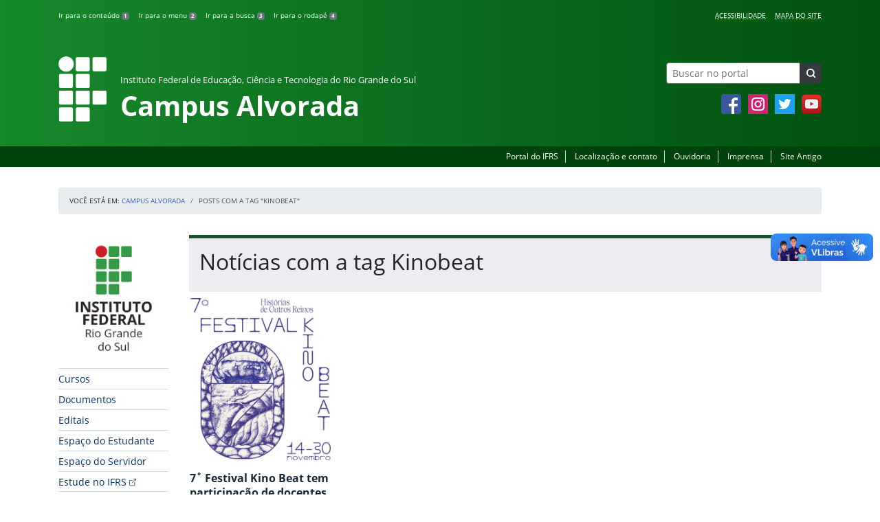

--- FILE ---
content_type: text/html; charset=UTF-8
request_url: https://ifrs.edu.br/alvorada/tag/kinobeat/
body_size: 16519
content:
<!DOCTYPE html>
<html lang="pt-BR">
<head>
    <!-- Metadados -->
    <meta charset="utf-8">
    <meta http-equiv="X-UA-Compatible" content="IE=edge">
    <meta name="viewport" content="width=device-width, initial-scale=1">
    <meta name="robots" content="index,follow">
    <meta name="author" content="Departamento de Comunicação do Instituto Federal do Rio Grande do Sul">
    <meta name="description" content="O IFRS é uma instituição federal de ensino público e gratuito. Atua com uma estrutura multicampi para promover a educação profissional e tecnológica de excelência e impulsionar o desenvolvimento sustentável das regiões.">
    <meta name="keywords" content="ifrs, portal, site, institucional, faculdade, universidade, ensino, pesquisa, extensão, cursos">
    <link rel="apple-touch-icon" sizes="180x180" href="https://ifrs.edu.br/alvorada/wp-content/themes/ifrs-portal-theme/favicons/apple-touch-icon.png">
<link rel="icon" type="image/png" href="https://ifrs.edu.br/alvorada/wp-content/themes/ifrs-portal-theme/favicons/favicon-32x32.png" sizes="32x32">
<link rel="icon" type="image/png" href="https://ifrs.edu.br/alvorada/wp-content/themes/ifrs-portal-theme/favicons/favicon-194x194.png" sizes="194x194">
<link rel="icon" type="image/png" href="https://ifrs.edu.br/alvorada/wp-content/themes/ifrs-portal-theme/favicons/android-chrome-192x192.png" sizes="192x192">
<link rel="icon" type="image/png" href="https://ifrs.edu.br/alvorada/wp-content/themes/ifrs-portal-theme/favicons/favicon-16x16.png" sizes="16x16">
<link rel="manifest" href="https://ifrs.edu.br/alvorada/wp-content/themes/ifrs-portal-theme/favicons/manifest.json">
<link rel="mask-icon" href="https://ifrs.edu.br/alvorada/wp-content/themes/ifrs-portal-theme/favicons/safari-pinned-tab.svg" color="#195128">
<link rel="shortcut icon" href="https://ifrs.edu.br/alvorada/wp-content/themes/ifrs-portal-theme/favicons/favicon.ico">
<meta name="msapplication-TileImage" content="https://ifrs.edu.br/alvorada/wp-content/themes/ifrs-portal-theme/favicons/mstile-144x144.png">
<meta name="msapplication-config" content="https://ifrs.edu.br/alvorada/wp-content/themes/ifrs-portal-theme/favicons/browserconfig.xml">
<meta name="msapplication-navbutton-color" content="#195128">
<meta name="msapplication-TileColor" content="#00a300">
<meta name="apple-mobile-web-app-capable" content="yes">
<meta name="apple-mobile-web-app-status-bar-style" content="black-translucent">
<meta name="theme-color" content="#195128">
    <!-- Contexto Barra Brasil -->
    <meta property="creator.productor" content="http://estruturaorganizacional.dados.gov.br/id/unidade-organizacional/100918">
    <!-- RSS -->
    <link rel="alternate" type="application/rss+xml" title="Campus Alvorada Feed" href="https://ifrs.edu.br/alvorada/feed/">
    <!-- WP -->
        <link rel="preconnect" href="https://vlibras.gov.br">
<link rel="preload" href="https://ifrs.edu.br/alvorada/wp-content/themes/ifrs-portal-theme-campus/img/ifrs.png" as="image"/><!-- This site is running CAOS for WordPress -->
<meta name='robots' content='index, follow, max-image-preview:large, max-snippet:-1, max-video-preview:-1' />
	<style>img:is([sizes="auto" i], [sizes^="auto," i]) { contain-intrinsic-size: 3000px 1500px }</style>
	    <link rel="preload" href="https://ifrs.edu.br/alvorada/wp-content/themes/ifrs-portal-theme/opensans/Regular/OpenSans-Regular.woff2" as="font" type="font/woff2" crossorigin="anonymous"/>
    <link rel="preload" href="https://ifrs.edu.br/alvorada/wp-content/themes/ifrs-portal-theme/css/fonts.css" as="style"/>
    <link rel="stylesheet" href="https://ifrs.edu.br/alvorada/wp-content/themes/ifrs-portal-theme/css/fonts.css" media="print" onload="this.media='all'"/>
    <noscript>
        <link rel="stylesheet" href="https://ifrs.edu.br/alvorada/wp-content/themes/ifrs-portal-theme/css/fonts.css"/>
    </noscript>

	<!-- This site is optimized with the Yoast SEO plugin v26.8 - https://yoast.com/product/yoast-seo-wordpress/ -->
	<title>Kinobeat - Campus Alvorada</title>
	<link rel="canonical" href="https://ifrs.edu.br/alvorada/tag/kinobeat/" />
	<meta property="og:locale" content="pt_BR" />
	<meta property="og:type" content="article" />
	<meta property="og:title" content="Kinobeat - Campus Alvorada" />
	<meta property="og:url" content="https://ifrs.edu.br/alvorada/tag/kinobeat/" />
	<meta property="og:site_name" content="Campus Alvorada" />
	<meta name="twitter:card" content="summary_large_image" />
	<meta name="twitter:site" content="@IF_RS" />
	<script type="application/ld+json" class="yoast-schema-graph">{"@context":"https://schema.org","@graph":[{"@type":"CollectionPage","@id":"https://ifrs.edu.br/alvorada/tag/kinobeat/","url":"https://ifrs.edu.br/alvorada/tag/kinobeat/","name":"Kinobeat - Campus Alvorada","isPartOf":{"@id":"https://ifrs.edu.br/alvorada/#website"},"primaryImageOfPage":{"@id":"https://ifrs.edu.br/alvorada/tag/kinobeat/#primaryimage"},"image":{"@id":"https://ifrs.edu.br/alvorada/tag/kinobeat/#primaryimage"},"thumbnailUrl":"https://ifrs.edu.br/alvorada/wp-content/uploads/sites/17/2021/11/home_cel_.jpg","breadcrumb":{"@id":"https://ifrs.edu.br/alvorada/tag/kinobeat/#breadcrumb"},"inLanguage":"pt-BR"},{"@type":"ImageObject","inLanguage":"pt-BR","@id":"https://ifrs.edu.br/alvorada/tag/kinobeat/#primaryimage","url":"https://ifrs.edu.br/alvorada/wp-content/uploads/sites/17/2021/11/home_cel_.jpg","contentUrl":"https://ifrs.edu.br/alvorada/wp-content/uploads/sites/17/2021/11/home_cel_.jpg","width":940,"height":1080},{"@type":"BreadcrumbList","@id":"https://ifrs.edu.br/alvorada/tag/kinobeat/#breadcrumb","itemListElement":[{"@type":"ListItem","position":1,"name":"Início","item":"https://ifrs.edu.br/alvorada/"},{"@type":"ListItem","position":2,"name":"Kinobeat"}]},{"@type":"WebSite","@id":"https://ifrs.edu.br/alvorada/#website","url":"https://ifrs.edu.br/alvorada/","name":"Campus Alvorada","description":"Instituto Federal de Educação, Ciência e Tecnologia do Rio Grande do Sul","potentialAction":[{"@type":"SearchAction","target":{"@type":"EntryPoint","urlTemplate":"https://ifrs.edu.br/alvorada/?s={search_term_string}"},"query-input":{"@type":"PropertyValueSpecification","valueRequired":true,"valueName":"search_term_string"}}],"inLanguage":"pt-BR"}]}</script>
	<!-- / Yoast SEO plugin. -->


<link rel='dns-prefetch' href='//vlibras.gov.br' />
<link rel='preconnect' href='//www.google-analytics.com' />
<link rel="alternate" type="application/rss+xml" title="Feed para Campus Alvorada &raquo;" href="https://ifrs.edu.br/alvorada/feed/" />
<link rel="alternate" type="application/rss+xml" title="Feed de tag para Campus Alvorada &raquo; Kinobeat" href="https://ifrs.edu.br/alvorada/tag/kinobeat/feed/" />
<link rel='stylesheet' id='vendor-css' href='https://ifrs.edu.br/alvorada/wp-content/themes/ifrs-portal-theme/css/vendor.css?ver=1669296038' type='text/css' media='all' />
<link rel='stylesheet' id='portal-css' href='https://ifrs.edu.br/alvorada/wp-content/themes/ifrs-portal-theme/css/portal.css?ver=1707238526' type='text/css' media='all' />
<link rel='stylesheet' id='home-css' href='https://ifrs.edu.br/alvorada/wp-content/themes/ifrs-portal-theme/css/page_home.css?ver=1707238525' type='text/css' media='all' />
<link rel='stylesheet' id='css-campi-css' href='https://ifrs.edu.br/alvorada/wp-content/themes/ifrs-portal-theme-campus/css/campi.css?ver=1653058019' type='text/css' media='all' />
<link rel='stylesheet' id='sbi_styles-css' href='https://ifrs.edu.br/alvorada/wp-content/plugins/instagram-feed/css/sbi-styles.min.css?ver=6.10.0' type='text/css' media='all' />
<style id='classic-theme-styles-inline-css' type='text/css'>
/*! This file is auto-generated */
.wp-block-button__link{color:#fff;background-color:#32373c;border-radius:9999px;box-shadow:none;text-decoration:none;padding:calc(.667em + 2px) calc(1.333em + 2px);font-size:1.125em}.wp-block-file__button{background:#32373c;color:#fff;text-decoration:none}
</style>
<style id='global-styles-inline-css' type='text/css'>
:root{--wp--preset--aspect-ratio--square: 1;--wp--preset--aspect-ratio--4-3: 4/3;--wp--preset--aspect-ratio--3-4: 3/4;--wp--preset--aspect-ratio--3-2: 3/2;--wp--preset--aspect-ratio--2-3: 2/3;--wp--preset--aspect-ratio--16-9: 16/9;--wp--preset--aspect-ratio--9-16: 9/16;--wp--preset--font-size--small: 13px;--wp--preset--font-size--medium: 20px;--wp--preset--font-size--large: 36px;--wp--preset--font-size--x-large: 42px;--wp--preset--spacing--20: 0.44rem;--wp--preset--spacing--30: 0.67rem;--wp--preset--spacing--40: 1rem;--wp--preset--spacing--50: 1.5rem;--wp--preset--spacing--60: 2.25rem;--wp--preset--spacing--70: 3.38rem;--wp--preset--spacing--80: 5.06rem;--wp--preset--shadow--natural: 6px 6px 9px rgba(0, 0, 0, 0.2);--wp--preset--shadow--deep: 12px 12px 50px rgba(0, 0, 0, 0.4);--wp--preset--shadow--sharp: 6px 6px 0px rgba(0, 0, 0, 0.2);--wp--preset--shadow--outlined: 6px 6px 0px -3px rgba(255, 255, 255, 1), 6px 6px rgba(0, 0, 0, 1);--wp--preset--shadow--crisp: 6px 6px 0px rgba(0, 0, 0, 1);}:where(.is-layout-flex){gap: 0.5em;}:where(.is-layout-grid){gap: 0.5em;}body .is-layout-flex{display: flex;}.is-layout-flex{flex-wrap: wrap;align-items: center;}.is-layout-flex > :is(*, div){margin: 0;}body .is-layout-grid{display: grid;}.is-layout-grid > :is(*, div){margin: 0;}:where(.wp-block-columns.is-layout-flex){gap: 2em;}:where(.wp-block-columns.is-layout-grid){gap: 2em;}:where(.wp-block-post-template.is-layout-flex){gap: 1.25em;}:where(.wp-block-post-template.is-layout-grid){gap: 1.25em;}.has-small-font-size{font-size: var(--wp--preset--font-size--small) !important;}.has-medium-font-size{font-size: var(--wp--preset--font-size--medium) !important;}.has-large-font-size{font-size: var(--wp--preset--font-size--large) !important;}.has-x-large-font-size{font-size: var(--wp--preset--font-size--x-large) !important;}
:where(.wp-block-post-template.is-layout-flex){gap: 1.25em;}:where(.wp-block-post-template.is-layout-grid){gap: 1.25em;}
:where(.wp-block-columns.is-layout-flex){gap: 2em;}:where(.wp-block-columns.is-layout-grid){gap: 2em;}
:root :where(.wp-block-pullquote){font-size: 1.5em;line-height: 1.6;}
</style>
<link rel='stylesheet' id='share-css' href='https://ifrs.edu.br/alvorada/wp-content/themes/ifrs-portal-theme/css/partial_share.css?ver=1707238525' type='text/css' media='all' />
<script data-cfasync="false" type="text/javascript" src="https://ifrs.edu.br/alvorada/wp-content/uploads/caos/856e245f.js?id=G-15YLVW3G5N" id="caos-gtag-js"></script>
<script data-cfasync="false" type="text/javascript" id="caos-gtag-js-after">
/* <![CDATA[ */
    window.dataLayer = window.dataLayer || [];

    function gtag() {
        dataLayer.push(arguments);
    }

    gtag('js', new Date());
    gtag('config', 'G-15YLVW3G5N', {"cookie_domain":"ifrs.edu.br","cookie_flags":"samesite=none;secure","allow_google_signals":false});
	
/* ]]> */
</script>
<link rel="https://api.w.org/" href="https://ifrs.edu.br/alvorada/wp-json/" /><link rel="alternate" title="JSON" type="application/json" href="https://ifrs.edu.br/alvorada/wp-json/wp/v2/tags/1160" /><link rel="EditURI" type="application/rsd+xml" title="RSD" href="https://ifrs.edu.br/alvorada/xmlrpc.php?rsd" />
		<style type="text/css" id="wp-custom-css">
			.menu-relevancia a[href^="http"]:not([href^="https://ifrs.edu.br"])::after {
  content: "";
  width: 10px;
  height: 10px;
  margin-left: 4px;
  background-image: url("data:image/svg+xml,%3Csvg xmlns='http://www.w3.org/2000/svg' width='16' height='16' fill='%2303316f' viewBox='0 0 16 16'%3E%3Cpath fill-rule='evenodd' d='M8.636 3.5a.5.5 0 0 0-.5-.5H1.5A1.5 1.5 0 0 0 0 4.5v10A1.5 1.5 0 0 0 1.5 16h10a1.5 1.5 0 0 0 1.5-1.5V7.864a.5.5 0 0 0-1 0V14.5a.5.5 0 0 1-.5.5h-10a.5.5 0 0 1-.5-.5v-10a.5.5 0 0 1 .5-.5h6.636a.5.5 0 0 0 .5-.5z'/%3E%3Cpath fill-rule='evenodd' d='M16 .5a.5.5 0 0 0-.5-.5h-5a.5.5 0 0 0 0 1h3.793L6.146 9.146a.5.5 0 1 0 .708.708L15 1.707V5.5a.5.5 0 0 0 1 0v-5z'/%3E%3C/svg%3E");
  background-position: center;
  background-repeat: no-repeat;
  background-size: contain;
  display: inline-block;
}		</style>
		<script>var __uzdbm_1 = "bb7ddf20-53e8-4ecb-9fb2-397ce1b0c93e";var __uzdbm_2 = "YjA3ZmY5ZmItZGs3aS00NzFkLWJmYTQtYWJmN2ZhZWVhN2E4JDE4LjIyMi44LjI0MQ==";var __uzdbm_3 = "";var __uzdbm_4 = "false";var __uzdbm_5 = "";var __uzdbm_6 = "";var __uzdbm_7 = "";</script> <script>   (function (w, d, e, u, c, g, a, b) {     w["SSJSConnectorObj"] = w["SSJSConnectorObj"] || {       ss_cid: c,       domain_info: "auto",     };     w[g] = function (i, j) {       w["SSJSConnectorObj"][i] = j;     };     a = d.createElement(e);     a.async = true;     if (       navigator.userAgent.indexOf('MSIE') !== -1 ||       navigator.appVersion.indexOf('Trident/') > -1     ) {       u = u.replace("/advanced/", "/advanced/ie/");     }     a.src = u;     b = d.getElementsByTagName(e)[0];     b.parentNode.insertBefore(a, b);   })(     window, document, "script", "/18f5227b-e27b-445a-a53f-f845fbe69b40/stormcaster.js", "dk7k", "ssConf"   );   ssConf("c1", "https://ifrs.edu.br");   ssConf("c3", "c99a4269-161c-4242-a3f0-28d44fa6ce24");   ssConf("au", "ifrs.edu.br");   ssConf("cu", "validate.perfdrive.com, ssc"); </script> </head>

<body class="archive tag tag-kinobeat tag-1160 wp-embed-responsive wp-theme-ifrs-portal-theme wp-child-theme-ifrs-portal-theme-campus">
    <a href="#inicio-conteudo" class="sr-only sr-only-focusable">Pular para o conte&uacute;do</a>

    
    <!-- Cabeçalho -->
    <header class="header">
        <div class="container">
            <div class="row header__menus">
                <div class="col-12 col-lg-6">
                    <ul class="menu-atalhos ">
    <li><a href="#inicio-conteudo" accesskey="1">Ir para o conteúdo&nbsp;<span class="badge badge-secondary">1</span></a></li>
    <li><a href="#inicio-menu" accesskey="2">Ir para o menu&nbsp;<span class="badge badge-secondary">2</span></a></li>
    <li><a href="#search-field" accesskey="3">Ir para a busca&nbsp;<span class="badge badge-secondary">3</span></a></li>
    <li><a href="#inicio-rodape" accesskey="4">Ir para o rodapé&nbsp;<span class="badge badge-secondary">4</span></a></li>
</ul>
                </div>
                <div class="col-12 col-lg-6">
                    <nav class="menu-acessibilidade-container"><ul id="menu-acessibilidade" class="menu-acessibilidade"><li id="menu-item-215" class="menu-item menu-item-type-post_type menu-item-object-page menu-item-215"><a href="https://ifrs.edu.br/alvorada/acessibilidade/">Acessibilidade</a></li>
<li id="menu-item-15561" class="menu-item menu-item-type-post_type menu-item-object-page menu-item-15561"><a href="https://ifrs.edu.br/alvorada/sitemap/">Mapa do Site</a></li>
</ul></nav>                </div>
            </div>
            <div class="row header__content">
                <div class="col-12 col-lg-8 header__title">
                        <a href="https://ifrs.edu.br/alvorada/" class="title-link">
        <img src="https://ifrs.edu.br/alvorada/wp-content/themes/ifrs-portal-theme-campus/img/ifrs.png" alt="" aria-hidden="true" class="title-img" width="70" height="95"/>
        <h1 class="title-campus">
            <small>Instituto Federal de Educação, Ciência e Tecnologia do Rio Grande do Sul</small>
            <br>
            Campus Alvorada        </h1>
    </a>
                </div>
                <div class="col-12 col-lg-4">
                    <div class="header__aside">
                        <form role="search" method="get" class="form-inline searchform" action="https://ifrs.edu.br/alvorada/">
    <div class="input-group">
        <input type="search" value="" name="s" id="search-field" class="form-control form-control-sm border-secondary searchform__field" placeholder="Buscar no portal" required>
        <label class="searchform__label" for="search-field">Buscar no portal</label>
        <span class="input-group-append">
            <button type="submit" class="btn btn-dark btn-sm searchform__submit" title="Buscar em todo o Portal" value="Buscar"></button>
        </span>
    </div>
</form>
                                                    <nav>
                                <ul class="area-social">
                                    
<li id="media_image-3" class="area-social__widget widget_media_image"><span class="sr-only">Facebook</span><a href="https://www.facebook.com/ifrs.alvorada/"><img width="29" height="29" class="lazyload image wp-image-225  attachment-full size-full" alt="Acesse nossa p&aacute;gina oficial no Facebook" style="max-width: 100%; height: auto;" decoding="async" data-sizes="auto" data-src="https://ifrs.edu.br/alvorada/wp-content/uploads/sites/17/2017/11/facebook.png" loading="lazy"></a></li><li id="media_image-4" class="area-social__widget widget_media_image"><span class="sr-only">Instagram</span><a href="https://www.instagram.com/ifrs.alvorada/"><img width="29" height="29" class="lazyload image wp-image-246  attachment-full size-full" alt="Acesse nosso perfil oficial no Instagram" style="max-width: 100%; height: auto;" decoding="async" data-sizes="auto" data-src="https://ifrs.edu.br/alvorada/wp-content/uploads/sites/17/2018/02/instagram.png" loading="lazy"></a></li><li id="media_image-5" class="area-social__widget widget_media_image"><span class="sr-only">Twitter</span><a href="https://twitter.com/IFRSOficial"><img width="29" height="29" class="lazyload image wp-image-227  attachment-full size-full" alt="Acesse nosso perfil oficial no Twitter." style="max-width: 100%; height: auto;" decoding="async" data-sizes="auto" data-src="https://ifrs.edu.br/alvorada/wp-content/uploads/sites/17/2017/11/twitter.png" loading="lazy"></a></li><li id="media_image-6" class="area-social__widget widget_media_image"><span class="sr-only">YouTube</span><a href="https://www.youtube.com/channel/UCo4v4E4FwMjVNees0LdND2g"><img width="29" height="29" class="lazyload image wp-image-228  attachment-full size-full" alt="Acesse nosso canal no YouTube." style="max-width: 100%; height: auto;" decoding="async" data-sizes="auto" data-src="https://ifrs.edu.br/alvorada/wp-content/uploads/sites/17/2017/11/youtube.png" loading="lazy"></a></li>
                                </ul>
                            </nav>
                                            </div>
                </div>
            </div>
        </div>
        <div class="header__barra-servicos">
            <div class="container">
                <nav class="menu-servicos-container"><ul id="menu-servicos" class="menu-servicos"><li id="menu-item-760" class="menu-item menu-item-type-custom menu-item-object-custom menu-item-760"><a href="https://ifrs.edu.br/">Portal do IFRS</a></li>
<li id="menu-item-3652" class="menu-item menu-item-type-custom menu-item-object-custom menu-item-3652"><a href="https://ifrs.edu.br/alvorada/institucional/localizacao/">Localização e contato</a></li>
<li id="menu-item-16733" class="menu-item menu-item-type-custom menu-item-object-custom menu-item-16733"><a href="https://ifrs.edu.br/ouvidoria/">Ouvidoria</a></li>
<li id="menu-item-3651" class="menu-item menu-item-type-custom menu-item-object-custom menu-item-3651"><a href="https://ifrs.edu.br/alvorada/institucional/comunicacao/imprensa-2/">Imprensa</a></li>
<li id="menu-item-224" class="menu-item menu-item-type-custom menu-item-object-custom menu-item-224"><a href="https://arquivo.ifrs.edu.br/cexpansao">Site Antigo</a></li>
</ul></nav>            </div>
        </div>
    </header>

    <!-- Corpo -->
    <div class="container" id="breadcrumb"><div class="row"><div class="col"><nav aria-label="breadcrumb"><ol class="breadcrumb"><li>Voc&ecirc; est&aacute; em:&nbsp;</li><li class="breadcrumb-item"><a href="https://ifrs.edu.br/alvorada">Campus Alvorada</a> </li> <li class="breadcrumb-item active" aria-current="page">Posts com a tag "Kinobeat"</li></nav></ol></div></div></div>
    <section class="container">
        <div class="row">
            <div class="col-12 col-lg-2">
                <!-- Menu -->
                <a href="#inicio-menu" id="inicio-menu" class="sr-only">In&iacute;cio da navega&ccedil;&atilde;o</a>
                <button class="btn btn-menu-toggle btn-lg d-block mx-auto d-lg-none"><span class="sr-only">Mostrar</span>&nbsp;Menu</button>
<nav class="menu-navbar collapse fade show" aria-label="Navegação Principal">
    <button type="button" class="btn btn-link menu-navbar__close d-none" aria-label="Fechar Menu">
        <span aria-hidden="true">&times;</span>
    </button>

        <ul class="area-nav">
        
<li id="media_image-12" class="area-nav__widget widget_media_image"><span class="sr-only">IFRS</span><a href="https://ifrs.edu.br/alvorada/"><img width="165" height="190" class="lazyload image wp-image-759  attachment-full size-full" alt="Marca do Instituto Federal do Rio Grande do Sul" style="max-width: 100%; height: auto;" decoding="async" data-sizes="auto" data-src="https://ifrs.edu.br/alvorada/wp-content/uploads/sites/17/2018/05/marca-ifrs-vertical.jpg" loading="lazy"></a></li>
    </ul>
    
    <ul id="menu-relevancia" class="menu-relevancia"><li id="menu-item-1010" class="menu-item menu-item-type-post_type menu-item-object-page menu-item-1010"><a href="https://ifrs.edu.br/alvorada/ensino/cursos/">Cursos</a></li>
<li id="menu-item-14657" class="menu-item menu-item-type-post_type menu-item-object-page menu-item-14657"><a href="https://ifrs.edu.br/alvorada/documentos/">Documentos</a></li>
<li id="menu-item-12344" class="menu-item menu-item-type-post_type menu-item-object-page menu-item-12344"><a href="https://ifrs.edu.br/alvorada/editais/">Editais</a></li>
<li id="menu-item-19853" class="menu-item menu-item-type-custom menu-item-object-custom menu-item-19853"><a href="https://ifrs.edu.br/alvorada/ensino/espaco-do-estudante/">Espaço do Estudante</a></li>
<li id="menu-item-242" class="menu-item menu-item-type-post_type menu-item-object-page menu-item-242"><a href="https://ifrs.edu.br/alvorada/espaco-do-servidor/">Espaço do Servidor</a></li>
<li id="menu-item-244" class="menu-item menu-item-type-custom menu-item-object-custom menu-item-244"><a href="https://estude.ifrs.edu.br/">Estude no IFRS</a></li>
</ul><ul id="menu-principal" class="menu-collapse menu-principal"><li id="menu-item-247" class="menu-item menu-item-type-post_type menu-item-object-page menu-item-has-children menu-item-247"><a href="https://ifrs.edu.br/alvorada/institucional/">Institucional</a>
<ul class="sub-menu">
	<li id="menu-item-25650" class="menu-item menu-item-type-post_type menu-item-object-page menu-item-has-children menu-item-25650"><a href="https://ifrs.edu.br/alvorada/institucional/agenda-da-gestao/">Equipe Diretiva</a>
	<ul class="sub-menu">
		<li id="menu-item-25652" class="menu-item menu-item-type-post_type menu-item-object-page menu-item-25652"><a href="https://ifrs.edu.br/alvorada/institucional/agenda-da-gestao/agenda-da-direcao-geral/">Agenda da Direção Geral</a></li>
		<li id="menu-item-26544" class="menu-item menu-item-type-post_type menu-item-object-page menu-item-26544"><a href="https://ifrs.edu.br/alvorada/institucional/agenda-da-gestao/escala-da-equipe-diretiva/">Escala da Equipe Diretiva</a></li>
	</ul>
</li>
	<li id="menu-item-11" class="menu-item menu-item-type-post_type menu-item-object-page menu-item-11"><a href="https://ifrs.edu.br/alvorada/institucional/historico/">Histórico</a></li>
	<li id="menu-item-7012" class="menu-item menu-item-type-post_type menu-item-object-page menu-item-7012"><a href="https://ifrs.edu.br/alvorada/institucional/agendas/">Agendas</a></li>
	<li id="menu-item-13" class="menu-item menu-item-type-post_type menu-item-object-page menu-item-13"><a href="https://ifrs.edu.br/alvorada/institucional/localizacao/">Localização</a></li>
	<li id="menu-item-15" class="menu-item menu-item-type-post_type menu-item-object-page menu-item-has-children menu-item-15"><a href="https://ifrs.edu.br/alvorada/institucional/conselho-de-campus/">Conselho de Campus (Concamp)</a>
	<ul class="sub-menu">
		<li id="menu-item-597" class="menu-item menu-item-type-post_type menu-item-object-page menu-item-597"><a href="https://ifrs.edu.br/alvorada/institucional/conselho-de-campus/calendario-de-reunioes-2018/">Calendário de Reuniões e Atas</a></li>
		<li id="menu-item-26195" class="menu-item menu-item-type-post_type menu-item-object-page menu-item-26195"><a href="https://ifrs.edu.br/alvorada/institucional/conselho-de-campus/pautas/">Pautas</a></li>
		<li id="menu-item-576" class="menu-item menu-item-type-post_type menu-item-object-page menu-item-576"><a href="https://ifrs.edu.br/alvorada/institucional/conselho-de-campus/resolucoes-2/">Resoluções</a></li>
		<li id="menu-item-3297" class="menu-item menu-item-type-post_type menu-item-object-page menu-item-3297"><a href="https://ifrs.edu.br/alvorada/institucional/conselho-de-campus/regimentos/">Regimentos</a></li>
		<li id="menu-item-3273" class="menu-item menu-item-type-post_type menu-item-object-page menu-item-3273"><a href="https://ifrs.edu.br/alvorada/institucional/conselho-de-campus/conselheiros/">Conselheiros</a></li>
	</ul>
</li>
	<li id="menu-item-17" class="menu-item menu-item-type-post_type menu-item-object-page menu-item-17"><a href="https://ifrs.edu.br/alvorada/institucional/gestao-atual/">Gestão Atual</a></li>
	<li id="menu-item-3979" class="menu-item menu-item-type-post_type menu-item-object-page menu-item-3979"><a href="https://ifrs.edu.br/alvorada/institucional/calendario-reunioes-gerais/">Calendário &#8211; Reuniões Gerais</a></li>
	<li id="menu-item-19" class="menu-item menu-item-type-post_type menu-item-object-page menu-item-has-children menu-item-19"><a href="https://ifrs.edu.br/alvorada/institucional/comissoes/">Comissões</a>
	<ul class="sub-menu">
		<li id="menu-item-3335" class="menu-item menu-item-type-post_type menu-item-object-page menu-item-3335"><a href="https://ifrs.edu.br/alvorada/institucional/comissoes/cppd/">CPPD</a></li>
		<li id="menu-item-3352" class="menu-item menu-item-type-post_type menu-item-object-page menu-item-3352"><a href="https://ifrs.edu.br/alvorada/institucional/comissoes/coppid/">COPPID</a></li>
		<li id="menu-item-3351" class="menu-item menu-item-type-post_type menu-item-object-page menu-item-3351"><a href="https://ifrs.edu.br/alvorada/institucional/comissoes/coa/">COA</a></li>
		<li id="menu-item-3350" class="menu-item menu-item-type-post_type menu-item-object-page menu-item-3350"><a href="https://ifrs.edu.br/alvorada/institucional/comissoes/cisspa/">CISSPA</a></li>
		<li id="menu-item-7266" class="menu-item menu-item-type-post_type menu-item-object-page menu-item-7266"><a href="https://ifrs.edu.br/alvorada/institucional/comissoes/comissao-propria-de-avaliacao-institucional/">Comissão Própria de Avaliação Institucional</a></li>
		<li id="menu-item-3348" class="menu-item menu-item-type-post_type menu-item-object-page menu-item-3348"><a href="https://ifrs.edu.br/alvorada/institucional/comissoes/cis/">Comissão Interna de Supervisão do Plano de Carreira dos Cargos Técnico-administrativos em Educação (CIS)</a></li>
		<li id="menu-item-3367" class="menu-item menu-item-type-post_type menu-item-object-page menu-item-3367"><a href="https://ifrs.edu.br/alvorada/institucional/comissoes/eleitoral/">Eleitoral</a></li>
		<li id="menu-item-3368" class="menu-item menu-item-type-post_type menu-item-object-page menu-item-3368"><a href="https://ifrs.edu.br/alvorada/institucional/comissoes/formatura/">Formatura</a></li>
	</ul>
</li>
	<li id="menu-item-21" class="menu-item menu-item-type-post_type menu-item-object-page menu-item-has-children menu-item-21"><a href="https://ifrs.edu.br/alvorada/institucional/comunicacao/">Comunicação</a>
	<ul class="sub-menu">
		<li id="menu-item-2776" class="menu-item menu-item-type-post_type menu-item-object-page menu-item-2776"><a href="https://ifrs.edu.br/alvorada/institucional/comunicacao/setor-de-comunicacao/">Setor de Comunicação</a></li>
		<li id="menu-item-8978" class="menu-item menu-item-type-post_type menu-item-object-page menu-item-8978"><a href="https://ifrs.edu.br/alvorada/institucional/comunicacao/informes-covid-19/">InFoRmeS Covid &#8211; 19</a></li>
		<li id="menu-item-2778" class="menu-item menu-item-type-post_type menu-item-object-page menu-item-2778"><a href="https://ifrs.edu.br/alvorada/institucional/comunicacao/politica-de-comunicacao-guais-e-manuais/">Política de Comunicação, Guias e Manuais</a></li>
		<li id="menu-item-2800" class="menu-item menu-item-type-post_type menu-item-object-page menu-item-2800"><a href="https://ifrs.edu.br/alvorada/institucional/comunicacao/sugestao-de-pauta/">Sugestão de Pauta</a></li>
		<li id="menu-item-2802" class="menu-item menu-item-type-post_type menu-item-object-page menu-item-2802"><a href="https://ifrs.edu.br/alvorada/institucional/comunicacao/solicitacao-de-materiais-graficos/">Solicitação de materiais gráficos</a></li>
		<li id="menu-item-2804" class="menu-item menu-item-type-post_type menu-item-object-page menu-item-2804"><a href="https://ifrs.edu.br/alvorada/institucional/comunicacao/redes-sociais/">Redes Sociais</a></li>
		<li id="menu-item-2806" class="menu-item menu-item-type-post_type menu-item-object-page menu-item-2806"><a href="https://ifrs.edu.br/alvorada/institucional/comunicacao/imprensa-2/">Imprensa</a></li>
		<li id="menu-item-2791" class="menu-item menu-item-type-post_type menu-item-object-page menu-item-2791"><a href="https://ifrs.edu.br/alvorada/institucional/comunicacao/formaturas-e-eventos/">Formaturas e Eventos</a></li>
		<li id="menu-item-2780" class="menu-item menu-item-type-post_type menu-item-object-page menu-item-2780"><a href="https://ifrs.edu.br/alvorada/institucional/comunicacao/materiais-para-download/">Materiais para download</a></li>
	</ul>
</li>
	<li id="menu-item-23" class="menu-item menu-item-type-post_type menu-item-object-page menu-item-23"><a href="https://ifrs.edu.br/alvorada/institucional/avaliacao-institucional/">Avaliação Institucional</a></li>
	<li id="menu-item-849" class="menu-item menu-item-type-post_type menu-item-object-page menu-item-has-children menu-item-849"><a href="https://ifrs.edu.br/alvorada/institucional/gestao-de-pessoas/">Gestão de Pessoas</a>
	<ul class="sub-menu">
		<li id="menu-item-2262" class="menu-item menu-item-type-post_type menu-item-object-page menu-item-2262"><a href="https://ifrs.edu.br/alvorada/institucional/gestao-de-pessoas/equipe-de-trabalho/">Coordenadoria de Gestão de Pessoas</a></li>
		<li id="menu-item-2268" class="menu-item menu-item-type-post_type menu-item-object-page menu-item-2268"><a href="https://ifrs.edu.br/alvorada/institucional/gestao-de-pessoas/fluxos-e-formularios-de-interesse-do-servidor/">Fluxos e Formulários de interesse do servidor</a></li>
	</ul>
</li>
	<li id="menu-item-2957" class="menu-item menu-item-type-post_type menu-item-object-page menu-item-has-children menu-item-2957"><a href="https://ifrs.edu.br/alvorada/institucional/servidores/">Servidores</a>
	<ul class="sub-menu">
		<li id="menu-item-2961" class="menu-item menu-item-type-post_type menu-item-object-page menu-item-2961"><a href="https://ifrs.edu.br/alvorada/institucional/servidores/docentes/">Docentes</a></li>
		<li id="menu-item-2964" class="menu-item menu-item-type-post_type menu-item-object-page menu-item-2964"><a href="https://ifrs.edu.br/alvorada/institucional/servidores/tecnicos-administrativos/">Técnicos-administrativos</a></li>
	</ul>
</li>
	<li id="menu-item-540" class="menu-item menu-item-type-post_type menu-item-object-page menu-item-has-children menu-item-540"><a href="https://ifrs.edu.br/alvorada/institucional/documentos-institucionais/">Documentos</a>
	<ul class="sub-menu">
		<li id="menu-item-552" class="menu-item menu-item-type-post_type menu-item-object-page menu-item-552"><a href="https://ifrs.edu.br/alvorada/institucional/documentos-institucionais/portarias/">Portarias</a></li>
		<li id="menu-item-568" class="menu-item menu-item-type-post_type menu-item-object-page menu-item-568"><a href="https://ifrs.edu.br/alvorada/institucional/documentos-institucionais/ordens-de-servico/">Ordens de Serviço</a></li>
		<li id="menu-item-542" class="menu-item menu-item-type-post_type menu-item-object-page menu-item-542"><a href="https://ifrs.edu.br/alvorada/institucional/documentos-institucionais/editais/">Editais</a></li>
		<li id="menu-item-702" class="menu-item menu-item-type-post_type menu-item-object-page menu-item-702"><a href="https://ifrs.edu.br/alvorada/institucional/documentos-institucionais/boletim-de-servico/">Boletim de Serviço</a></li>
		<li id="menu-item-3478" class="menu-item menu-item-type-post_type menu-item-object-page menu-item-3478"><a href="https://ifrs.edu.br/alvorada/institucional/documentos-institucionais/instrucoes-normativas/">Instruções Normativas</a></li>
	</ul>
</li>
	<li id="menu-item-15774" class="menu-item menu-item-type-post_type menu-item-object-page menu-item-15774"><a href="https://ifrs.edu.br/alvorada/institucional/mepex/">Mostra de Ensino, Pesquisa e Extensão (Mepex)</a></li>
	<li id="menu-item-7555" class="menu-item menu-item-type-post_type menu-item-object-page menu-item-has-children menu-item-7555"><a href="https://ifrs.edu.br/alvorada/institucional/eleicoes/">Eleições</a>
	<ul class="sub-menu">
		<li id="menu-item-6617" class="menu-item menu-item-type-post_type menu-item-object-page menu-item-6617"><a href="https://ifrs.edu.br/alvorada/institucional/eleicoes/eleicoes-diretor-geral-2019/">Eleições para diretor(a)-geral 2019</a></li>
		<li id="menu-item-23212" class="menu-item menu-item-type-post_type menu-item-object-page menu-item-23212"><a href="https://ifrs.edu.br/alvorada/institucional/eleicoes/eleicoes-para-diretora-geral-2023/">Eleições para diretor(a)-geral 2023</a></li>
	</ul>
</li>
</ul>
</li>
<li id="menu-item-248" class="menu-item menu-item-type-post_type menu-item-object-page menu-item-has-children menu-item-248"><a href="https://ifrs.edu.br/alvorada/biblioteca/">Biblioteca</a>
<ul class="sub-menu">
	<li id="menu-item-29" class="menu-item menu-item-type-post_type menu-item-object-page menu-item-29"><a href="https://ifrs.edu.br/alvorada/biblioteca/quem-somos/">Sobre o setor</a></li>
	<li id="menu-item-31" class="menu-item menu-item-type-post_type menu-item-object-page menu-item-31"><a href="https://ifrs.edu.br/alvorada/biblioteca/horarios/">Horários</a></li>
	<li id="menu-item-33" class="menu-item menu-item-type-post_type menu-item-object-page menu-item-33"><a href="https://ifrs.edu.br/alvorada/biblioteca/equipe/">Equipe e Contatos</a></li>
	<li id="menu-item-37" class="menu-item menu-item-type-post_type menu-item-object-page menu-item-37"><a href="https://ifrs.edu.br/alvorada/biblioteca/acesso-ao-catalogo/">Acesso ao Catálogo</a></li>
	<li id="menu-item-60" class="menu-item menu-item-type-post_type menu-item-object-page menu-item-60"><a href="https://ifrs.edu.br/alvorada/biblioteca/capes/">Portal de Periódicos da Capes</a></li>
	<li id="menu-item-46" class="menu-item menu-item-type-post_type menu-item-object-page menu-item-46"><a href="https://ifrs.edu.br/alvorada/biblioteca/reservas-e-renovacoes/">Empréstimos, renovações e reservas</a></li>
	<li id="menu-item-13023" class="menu-item menu-item-type-post_type menu-item-object-page menu-item-13023"><a href="https://ifrs.edu.br/alvorada/biblioteca/bibliotecas-virtuais/">Bibliotecas Virtuais</a></li>
</ul>
</li>
<li id="menu-item-249" class="menu-item menu-item-type-post_type menu-item-object-page menu-item-has-children menu-item-249"><a href="https://ifrs.edu.br/alvorada/ensino/">Ensino</a>
<ul class="sub-menu">
	<li id="menu-item-20095" class="menu-item menu-item-type-post_type menu-item-object-page menu-item-20095"><a href="https://ifrs.edu.br/alvorada/ensino/documentos-ensino/">Documentos</a></li>
	<li id="menu-item-64" class="menu-item menu-item-type-post_type menu-item-object-page menu-item-64"><a href="https://ifrs.edu.br/alvorada/ensino/diretoria-de-ensino/">Diretoria de Ensino</a></li>
	<li id="menu-item-68" class="menu-item menu-item-type-post_type menu-item-object-page menu-item-has-children menu-item-68"><a href="https://ifrs.edu.br/alvorada/ensino/assistencia-estudantil/">Assistência Estudantil</a>
	<ul class="sub-menu">
		<li id="menu-item-2564" class="menu-item menu-item-type-post_type menu-item-object-page menu-item-2564"><a href="https://ifrs.edu.br/alvorada/ensino/assistencia-estudantil/setor-e-equipe/">Setor e Equipe</a></li>
		<li id="menu-item-655" class="menu-item menu-item-type-post_type menu-item-object-page menu-item-655"><a href="https://ifrs.edu.br/alvorada/ensino/assistencia-estudantil/editais-assistencia-estudantil/">Editais Assistência Estudantil</a></li>
		<li id="menu-item-2573" class="menu-item menu-item-type-post_type menu-item-object-page menu-item-2573"><a href="https://ifrs.edu.br/alvorada/ensino/assistencia-estudantil/auxilios/">Auxílios</a></li>
		<li id="menu-item-2575" class="menu-item menu-item-type-post_type menu-item-object-page menu-item-2575"><a href="https://ifrs.edu.br/alvorada/ensino/assistencia-estudantil/direitos-estudantis/">Direitos Estudantis</a></li>
	</ul>
</li>
	<li id="menu-item-66" class="menu-item menu-item-type-post_type menu-item-object-page menu-item-has-children menu-item-66"><a href="https://ifrs.edu.br/alvorada/ensino/registros-academicos/">Registros Acadêmicos</a>
	<ul class="sub-menu">
		<li id="menu-item-457" class="menu-item menu-item-type-post_type menu-item-object-page menu-item-457"><a href="https://ifrs.edu.br/alvorada/ensino/registros-academicos/sistemas-academicos-para-estudantes/">Sistemas Acadêmicos para Estudantes &#8211; SIGAA</a></li>
		<li id="menu-item-510" class="menu-item menu-item-type-post_type menu-item-object-page menu-item-510"><a href="https://ifrs.edu.br/alvorada/ensino/registros-academicos/setor-registros-academicos/">Setor Registros Acadêmicos</a></li>
		<li id="menu-item-21033" class="menu-item menu-item-type-post_type menu-item-object-page menu-item-21033"><a href="https://ifrs.edu.br/alvorada/ensino/registros-academicos/editais-registros-academicos/">Editais Registros Acadêmicos</a></li>
		<li id="menu-item-460" class="menu-item menu-item-type-post_type menu-item-object-page menu-item-460"><a href="https://ifrs.edu.br/alvorada/ensino/registros-academicos/formularios-para-estudantes/">Formulários para Estudantes</a></li>
	</ul>
</li>
	<li id="menu-item-15284" class="menu-item menu-item-type-post_type menu-item-object-page menu-item-15284"><a href="https://ifrs.edu.br/alvorada/ensino/equipe-e-horarios/">Equipe e Horários</a></li>
	<li id="menu-item-533" class="menu-item menu-item-type-post_type menu-item-object-page menu-item-has-children menu-item-533"><a href="https://ifrs.edu.br/alvorada/ensino/calendarios-academicos/">Calendários Acadêmicos</a>
	<ul class="sub-menu">
		<li id="menu-item-32761" class="menu-item menu-item-type-post_type menu-item-object-page menu-item-32761"><a href="https://ifrs.edu.br/alvorada/ensino/calendarios-academicos/calendario-academico-2026/">Calendário Acadêmico 2026</a></li>
		<li id="menu-item-28279" class="menu-item menu-item-type-post_type menu-item-object-page menu-item-28279"><a href="https://ifrs.edu.br/alvorada/ensino/calendarios-academicos/calendario-academico-2025/">Calendário Acadêmico 2025</a></li>
		<li id="menu-item-24204" class="menu-item menu-item-type-post_type menu-item-object-page menu-item-24204"><a href="https://ifrs.edu.br/alvorada/ensino/calendarios-academicos/calendario-academico-2024/">Calendário Acadêmico 2024</a></li>
		<li id="menu-item-19544" class="menu-item menu-item-type-post_type menu-item-object-page menu-item-19544"><a href="https://ifrs.edu.br/alvorada/ensino/calendarios-academicos/calendario-academico-2023/">Calendário Acadêmico 2023</a></li>
		<li id="menu-item-13921" class="menu-item menu-item-type-post_type menu-item-object-page menu-item-13921"><a href="https://ifrs.edu.br/alvorada/ensino/calendarios-academicos/calendario-academico-2022/">Calendário Acadêmico 2022</a></li>
		<li id="menu-item-11754" class="menu-item menu-item-type-post_type menu-item-object-page menu-item-11754"><a href="https://ifrs.edu.br/alvorada/ensino/calendarios-academicos/calendario-academico-2021/">Calendário Acadêmico 2021</a></li>
		<li id="menu-item-7738" class="menu-item menu-item-type-post_type menu-item-object-page menu-item-7738"><a href="https://ifrs.edu.br/alvorada/ensino/calendarios-academicos/calendario-academico-2020/">Calendário Acadêmico 2020</a></li>
		<li id="menu-item-3279" class="menu-item menu-item-type-post_type menu-item-object-page menu-item-3279"><a href="https://ifrs.edu.br/alvorada/ensino/calendarios-academicos/2019-2/">Calendário Acadêmico 2019</a></li>
		<li id="menu-item-3280" class="menu-item menu-item-type-post_type menu-item-object-page menu-item-3280"><a href="https://ifrs.edu.br/alvorada/ensino/calendarios-academicos/2018-2/">Calendário Acadêmico 2018</a></li>
		<li id="menu-item-3285" class="menu-item menu-item-type-post_type menu-item-object-page menu-item-3285"><a href="https://ifrs.edu.br/alvorada/ensino/calendarios-academicos/pos-graduacao-2018/">Pós-Graduação 2018</a></li>
	</ul>
</li>
	<li id="menu-item-817" class="menu-item menu-item-type-post_type menu-item-object-page menu-item-817"><a href="https://ifrs.edu.br/alvorada/ensino/cursos/">Cursos</a></li>
	<li id="menu-item-2883" class="menu-item menu-item-type-post_type menu-item-object-page menu-item-has-children menu-item-2883"><a href="https://ifrs.edu.br/alvorada/ensino/horarios-das-aulas/">Horários das Aulas</a>
	<ul class="sub-menu">
		<li id="menu-item-32995" class="menu-item menu-item-type-post_type menu-item-object-page menu-item-32995"><a href="https://ifrs.edu.br/alvorada/ensino/horarios-das-aulas/2026-1/">2026/1</a></li>
		<li id="menu-item-31044" class="menu-item menu-item-type-post_type menu-item-object-page menu-item-31044"><a href="https://ifrs.edu.br/alvorada/ensino/horarios-das-aulas/2025-2/">2025/2</a></li>
		<li id="menu-item-28511" class="menu-item menu-item-type-post_type menu-item-object-page menu-item-28511"><a href="https://ifrs.edu.br/alvorada/ensino/horarios-das-aulas/2025-1/">2025/1</a></li>
		<li id="menu-item-27035" class="menu-item menu-item-type-post_type menu-item-object-page menu-item-27035"><a href="https://ifrs.edu.br/alvorada/ensino/horarios-das-aulas/2024-2/">2024/2</a></li>
		<li id="menu-item-24685" class="menu-item menu-item-type-post_type menu-item-object-page menu-item-24685"><a href="https://ifrs.edu.br/alvorada/ensino/horarios-das-aulas/2024-1/">2024/1</a></li>
		<li id="menu-item-22070" class="menu-item menu-item-type-post_type menu-item-object-page menu-item-22070"><a href="https://ifrs.edu.br/alvorada/ensino/horarios-das-aulas/ha2023-2/">2023/2</a></li>
		<li id="menu-item-20114" class="menu-item menu-item-type-post_type menu-item-object-page menu-item-20114"><a href="https://ifrs.edu.br/alvorada/ensino/horarios-das-aulas/2023-1/">2023/1</a></li>
		<li id="menu-item-17056" class="menu-item menu-item-type-post_type menu-item-object-page menu-item-17056"><a href="https://ifrs.edu.br/alvorada/ensino/horarios-das-aulas/2022-2/">2022/2</a></li>
		<li id="menu-item-14186" class="menu-item menu-item-type-post_type menu-item-object-page menu-item-14186"><a href="https://ifrs.edu.br/alvorada/ensino/horarios-das-aulas/2022-1/">2022/1</a></li>
		<li id="menu-item-14184" class="menu-item menu-item-type-post_type menu-item-object-page menu-item-14184"><a href="https://ifrs.edu.br/alvorada/ensino/horarios-das-aulas/2021-2/">2021/2</a></li>
		<li id="menu-item-14185" class="menu-item menu-item-type-post_type menu-item-object-page menu-item-14185"><a href="https://ifrs.edu.br/alvorada/ensino/horarios-das-aulas/2021-1/">2021/1</a></li>
		<li id="menu-item-14188" class="menu-item menu-item-type-post_type menu-item-object-page menu-item-14188"><a href="https://ifrs.edu.br/alvorada/ensino/horarios-das-aulas/2020-1/">2020/1</a></li>
	</ul>
</li>
	<li id="menu-item-236" class="menu-item menu-item-type-post_type menu-item-object-page menu-item-has-children menu-item-236"><a href="https://ifrs.edu.br/alvorada/ensino/espaco-do-estudante/">Espaço do Estudante</a>
	<ul class="sub-menu">
		<li id="menu-item-14455" class="menu-item menu-item-type-post_type menu-item-object-page menu-item-14455"><a href="https://ifrs.edu.br/alvorada/ensino/espaco-do-estudante/horarios-das-aulas/">Horários das Aulas</a></li>
		<li id="menu-item-12686" class="menu-item menu-item-type-post_type menu-item-object-page menu-item-12686"><a href="https://ifrs.edu.br/alvorada/ensino/espaco-do-estudante/representantes/">Representantes e Conselheiros de Turma</a></li>
	</ul>
</li>
	<li id="menu-item-72" class="menu-item menu-item-type-post_type menu-item-object-page menu-item-has-children menu-item-72"><a href="https://ifrs.edu.br/alvorada/ensino/projetos/">Projetos de Ensino</a>
	<ul class="sub-menu">
		<li id="menu-item-26271" class="menu-item menu-item-type-post_type menu-item-object-page menu-item-26271"><a href="https://ifrs.edu.br/alvorada/ensino/projetos/2024-2/">2024</a></li>
		<li id="menu-item-23870" class="menu-item menu-item-type-post_type menu-item-object-page menu-item-23870"><a href="https://ifrs.edu.br/alvorada/ensino/projetos/2023-2/">2023</a></li>
		<li id="menu-item-16278" class="menu-item menu-item-type-post_type menu-item-object-page menu-item-16278"><a href="https://ifrs.edu.br/alvorada/ensino/projetos/pe2022/">2022</a></li>
		<li id="menu-item-16279" class="menu-item menu-item-type-post_type menu-item-object-page menu-item-16279"><a href="https://ifrs.edu.br/alvorada/ensino/projetos/pe2021/">2021</a></li>
		<li id="menu-item-16280" class="menu-item menu-item-type-post_type menu-item-object-page menu-item-16280"><a href="https://ifrs.edu.br/alvorada/ensino/projetos/pe2020/">2020</a></li>
	</ul>
</li>
	<li id="menu-item-16630" class="menu-item menu-item-type-post_type menu-item-object-page menu-item-16630"><a href="https://ifrs.edu.br/alvorada/ensino/diagnostico-discente/">Diagnóstico Discente</a></li>
	<li id="menu-item-3310" class="menu-item menu-item-type-post_type menu-item-object-page menu-item-3310"><a href="https://ifrs.edu.br/alvorada/ensino/regulamentos/">Regulamentos</a></li>
	<li id="menu-item-70" class="menu-item menu-item-type-post_type menu-item-object-page menu-item-70"><a href="https://ifrs.edu.br/alvorada/ensino/professores/">Professores</a></li>
	<li id="menu-item-632" class="menu-item menu-item-type-post_type menu-item-object-page menu-item-632"><a href="https://ifrs.edu.br/alvorada/ensino/encceja/">Encceja</a></li>
	<li id="menu-item-7768" class="menu-item menu-item-type-post_type menu-item-object-page menu-item-7768"><a href="https://ifrs.edu.br/alvorada/ensino/editais-do-ensino/">Editais do Ensino</a></li>
	<li id="menu-item-26807" class="menu-item menu-item-type-post_type menu-item-object-page menu-item-26807"><a href="https://ifrs.edu.br/alvorada/ensino/visitas-tecnicas/">Visitas Técnicas</a></li>
	<li id="menu-item-8999" class="menu-item menu-item-type-post_type menu-item-object-page menu-item-has-children menu-item-8999"><a href="https://ifrs.edu.br/alvorada/ensino/nead/">Núcleo de Educação a Distância</a>
	<ul class="sub-menu">
		<li id="menu-item-29178" class="menu-item menu-item-type-post_type menu-item-object-page menu-item-29178"><a href="https://ifrs.edu.br/alvorada/ensino/nead/moodle-cursos-presenciais/">Moodle Cursos Presenciais</a></li>
		<li id="menu-item-9384" class="menu-item menu-item-type-post_type menu-item-object-page menu-item-9384"><a href="https://ifrs.edu.br/alvorada/ensino/nead/sobre/">NEaD</a></li>
		<li id="menu-item-9077" class="menu-item menu-item-type-post_type menu-item-object-page menu-item-9077"><a href="https://ifrs.edu.br/alvorada/ensino/nead/cursos-online-abertos/">Cursos Online Abertos</a></li>
		<li id="menu-item-9400" class="menu-item menu-item-type-post_type menu-item-object-page menu-item-9400"><a href="https://ifrs.edu.br/alvorada/ensino/nead/composicao/">Composição</a></li>
		<li id="menu-item-9418" class="menu-item menu-item-type-post_type menu-item-object-page menu-item-9418"><a href="https://ifrs.edu.br/alvorada/ensino/nead/manuais-ead/">Manuais / Tutoriais</a></li>
		<li id="menu-item-9423" class="menu-item menu-item-type-post_type menu-item-object-page menu-item-9423"><a href="https://ifrs.edu.br/alvorada/ensino/nead/plano-de-acao/">Plano de Ação</a></li>
		<li id="menu-item-12028" class="menu-item menu-item-type-post_type menu-item-object-page menu-item-12028"><a href="https://ifrs.edu.br/alvorada/ensino/nead/fluxos-nead/">Fluxos de Processos NEaD</a></li>
	</ul>
</li>
</ul>
</li>
<li id="menu-item-15698" class="menu-item menu-item-type-post_type menu-item-object-page menu-item-15698"><a href="https://ifrs.edu.br/alvorada/nucleos-de-apoio/">Núcleos de Apoio</a></li>
<li id="menu-item-251" class="menu-item menu-item-type-post_type menu-item-object-page menu-item-has-children menu-item-251"><a href="https://ifrs.edu.br/alvorada/extensao/">Extensão</a>
<ul class="sub-menu">
	<li id="menu-item-86" class="menu-item menu-item-type-post_type menu-item-object-page menu-item-86"><a href="https://ifrs.edu.br/alvorada/extensao/diretoria-de-extensao/">Sobre o Setor</a></li>
	<li id="menu-item-9241" class="menu-item menu-item-type-post_type menu-item-object-page menu-item-9241"><a href="https://ifrs.edu.br/alvorada/extensao/cgae/">Comissão de Gerenciamento de Ações de Extensão (CGAE)  </a></li>
	<li id="menu-item-91" class="menu-item menu-item-type-post_type menu-item-object-page menu-item-has-children menu-item-91"><a href="https://ifrs.edu.br/alvorada/extensao/estagios/">Estágios</a>
	<ul class="sub-menu">
		<li id="menu-item-27906" class="menu-item menu-item-type-post_type menu-item-object-page menu-item-27906"><a href="https://ifrs.edu.br/alvorada/extensao/estagios/informacoes-gerais/">Informações gerais</a></li>
		<li id="menu-item-29011" class="menu-item menu-item-type-post_type menu-item-object-page menu-item-29011"><a href="https://ifrs.edu.br/alvorada/extensao/estagios/sobre-o-setor/">Sobre o Setor</a></li>
		<li id="menu-item-29007" class="menu-item menu-item-type-post_type menu-item-object-page menu-item-29007"><a href="https://ifrs.edu.br/alvorada/extensao/estagios/estagio-obrigatorio/">Estágio Obrigatório</a></li>
		<li id="menu-item-29008" class="menu-item menu-item-type-post_type menu-item-object-page menu-item-29008"><a href="https://ifrs.edu.br/alvorada/extensao/estagios/estagio-nao-obrigatorio/">Estágio Não-Obrigatório</a></li>
		<li id="menu-item-29010" class="menu-item menu-item-type-post_type menu-item-object-page menu-item-29010"><a href="https://ifrs.edu.br/alvorada/extensao/estagios/legislacao-de-estagios/">Legislação de Estágios</a></li>
	</ul>
</li>
	<li id="menu-item-9274" class="menu-item menu-item-type-post_type menu-item-object-page menu-item-9274"><a href="https://ifrs.edu.br/alvorada/extensao/nucleos/">Núcleos</a></li>
	<li id="menu-item-9283" class="menu-item menu-item-type-post_type menu-item-object-page menu-item-9283"><a href="https://ifrs.edu.br/alvorada/extensao/sigaa-extensao/">SIGAA-Extensão</a></li>
	<li id="menu-item-9278" class="menu-item menu-item-type-post_type menu-item-object-page menu-item-9278"><a href="https://ifrs.edu.br/alvorada/extensao/cartilha-da-extensao/">Cartilha da Extensão</a></li>
	<li id="menu-item-9266" class="menu-item menu-item-type-post_type menu-item-object-page menu-item-9266"><a href="https://ifrs.edu.br/alvorada/extensao/legislacao-geral/">Legislação Geral</a></li>
	<li id="menu-item-9269" class="menu-item menu-item-type-post_type menu-item-object-page menu-item-9269"><a href="https://ifrs.edu.br/alvorada/extensao/indicadores/">Indicadores</a></li>
	<li id="menu-item-16275" class="menu-item menu-item-type-post_type menu-item-object-page menu-item-16275"><a href="https://ifrs.edu.br/alvorada/extensao/curricularizacao-da-extensao/">Curricularização da Extensão</a></li>
	<li id="menu-item-20626" class="menu-item menu-item-type-post_type menu-item-object-page menu-item-20626"><a href="https://ifrs.edu.br/alvorada/extensao/comissao-de-egressos/">Comissão de Egressos</a></li>
	<li id="menu-item-26791" class="menu-item menu-item-type-post_type menu-item-object-page menu-item-26791"><a href="https://ifrs.edu.br/alvorada/extensao/mulheres-mil/">PROGRAMA MULHERES MIL</a></li>
	<li id="menu-item-9281" class="menu-item menu-item-type-post_type menu-item-object-page menu-item-has-children menu-item-9281"><a href="https://ifrs.edu.br/alvorada/extensao/estudantes-na-extensao/">Estudantes na Extensão</a>
	<ul class="sub-menu">
		<li id="menu-item-13098" class="menu-item menu-item-type-post_type menu-item-object-page menu-item-13098"><a href="https://ifrs.edu.br/alvorada/extensao/estudantes-na-extensao/bolsistas/">Bolsistas de Extensão</a></li>
		<li id="menu-item-13102" class="menu-item menu-item-type-post_type menu-item-object-page menu-item-13102"><a href="https://ifrs.edu.br/alvorada/extensao/estudantes-na-extensao/estudantes-voluntarios/">Estudantes Voluntários</a></li>
	</ul>
</li>
	<li id="menu-item-9432" class="menu-item menu-item-type-post_type menu-item-object-page menu-item-has-children menu-item-9432"><a href="https://ifrs.edu.br/alvorada/extensao/editais-extensao/">Editais da Extensão</a>
	<ul class="sub-menu">
		<li id="menu-item-30467" class="menu-item menu-item-type-post_type menu-item-object-page menu-item-30467"><a href="https://ifrs.edu.br/alvorada/extensao/editais-extensao/editais-2025/">Editais 2025</a></li>
		<li id="menu-item-3377" class="menu-item menu-item-type-post_type menu-item-object-page menu-item-3377"><a href="https://ifrs.edu.br/alvorada/extensao/editais-extensao/eventos/">Editais 2023</a></li>
		<li id="menu-item-20676" class="menu-item menu-item-type-post_type menu-item-object-page menu-item-20676"><a href="https://ifrs.edu.br/alvorada/extensao/editais-extensao/editais-2022/">Editais 2022</a></li>
		<li id="menu-item-7771" class="menu-item menu-item-type-post_type menu-item-object-page menu-item-7771"><a href="https://ifrs.edu.br/alvorada/extensao/editais-extensao/editais-da-extensao/">Editais 2021</a></li>
		<li id="menu-item-9429" class="menu-item menu-item-type-post_type menu-item-object-page menu-item-9429"><a href="https://ifrs.edu.br/alvorada/extensao/editais-extensao/2020-2-2/">Editais 2020</a></li>
		<li id="menu-item-11599" class="menu-item menu-item-type-post_type menu-item-object-page menu-item-11599"><a href="https://ifrs.edu.br/alvorada/extensao/editais-extensao/editais-anteriores/">Editais Anteriores</a></li>
	</ul>
</li>
	<li id="menu-item-95" class="menu-item menu-item-type-post_type menu-item-object-page menu-item-has-children menu-item-95"><a href="https://ifrs.edu.br/alvorada/extensao/projetos-de-extensao/">Ações de Extensão</a>
	<ul class="sub-menu">
		<li id="menu-item-30469" class="menu-item menu-item-type-post_type menu-item-object-page menu-item-30469"><a href="https://ifrs.edu.br/alvorada/extensao/projetos-de-extensao/acoes-de-extensao-2025/">Ações de Extensão 2025</a></li>
		<li id="menu-item-26273" class="menu-item menu-item-type-post_type menu-item-object-page menu-item-26273"><a href="https://ifrs.edu.br/alvorada/extensao/projetos-de-extensao/acoes-de-extensao-2024/">Ações de Extensão 2024</a></li>
		<li id="menu-item-21671" class="menu-item menu-item-type-post_type menu-item-object-page menu-item-21671"><a href="https://ifrs.edu.br/alvorada/extensao/projetos-de-extensao/acoes-de-extensao-2023/">Ações de Extensão 2023</a></li>
		<li id="menu-item-15650" class="menu-item menu-item-type-post_type menu-item-object-page menu-item-15650"><a href="https://ifrs.edu.br/alvorada/extensao/projetos-de-extensao/projetos-2022/">Ações de Extensão 2022</a></li>
		<li id="menu-item-15732" class="menu-item menu-item-type-post_type menu-item-object-page menu-item-15732"><a href="https://ifrs.edu.br/alvorada/extensao/projetos-de-extensao/acoes-2021/">Ações de Extensão 2021</a></li>
		<li id="menu-item-9226" class="menu-item menu-item-type-post_type menu-item-object-page menu-item-9226"><a href="https://ifrs.edu.br/alvorada/extensao/projetos-de-extensao/2020-2/">Ações de Extensão 2020</a></li>
		<li id="menu-item-21655" class="menu-item menu-item-type-post_type menu-item-object-page menu-item-21655"><a href="https://ifrs.edu.br/alvorada/extensao/projetos-de-extensao/acoes-de-extensao-2019/">Ações de Extensão 2019</a></li>
		<li id="menu-item-21657" class="menu-item menu-item-type-post_type menu-item-object-page menu-item-21657"><a href="https://ifrs.edu.br/alvorada/extensao/projetos-de-extensao/acoes-de-extensao-2018/">Ações de Extensão 2018</a></li>
		<li id="menu-item-21659" class="menu-item menu-item-type-post_type menu-item-object-page menu-item-21659"><a href="https://ifrs.edu.br/alvorada/extensao/projetos-de-extensao/acoes-de-extensao-2017/">Ações de Extensão 2017</a></li>
		<li id="menu-item-21661" class="menu-item menu-item-type-post_type menu-item-object-page menu-item-21661"><a href="https://ifrs.edu.br/alvorada/extensao/projetos-de-extensao/acoes-de-extensao-2016/">Ações de Extensão 2016</a></li>
		<li id="menu-item-21663" class="menu-item menu-item-type-post_type menu-item-object-page menu-item-21663"><a href="https://ifrs.edu.br/alvorada/extensao/projetos-de-extensao/acoes-de-extensao-2015/">Ações de Extensão 2015</a></li>
	</ul>
</li>
</ul>
</li>
<li id="menu-item-250" class="menu-item menu-item-type-post_type menu-item-object-page menu-item-has-children menu-item-250"><a href="https://ifrs.edu.br/alvorada/pesquisa-pos-graduacao-e-inovacao/">Pesquisa, Pós-graduação e Inovação</a>
<ul class="sub-menu">
	<li id="menu-item-76" class="menu-item menu-item-type-post_type menu-item-object-page menu-item-76"><a href="https://ifrs.edu.br/alvorada/pesquisa-pos-graduacao-e-inovacao/diretoria-de-pesquisa/">Coordenadoria de Pesquisa, Pós-graduação e Inovação</a></li>
	<li id="menu-item-78" class="menu-item menu-item-type-post_type menu-item-object-page menu-item-78"><a href="https://ifrs.edu.br/alvorada/pesquisa-pos-graduacao-e-inovacao/grupos-de-pesquisa/">Grupos de Pesquisa</a></li>
	<li id="menu-item-9571" class="menu-item menu-item-type-post_type menu-item-object-page menu-item-9571"><a href="https://ifrs.edu.br/alvorada/pesquisa-pos-graduacao-e-inovacao/comissao-de-avaliacao-e-gestao-de-projetos-de-pesquisa-e-inovacao-cagppi/">Comissão de Avaliação e Gestão de Projetos de Pesquisa e Inovação (CAGPPI)</a></li>
	<li id="menu-item-80" class="menu-item menu-item-type-post_type menu-item-object-page menu-item-80"><a href="https://ifrs.edu.br/alvorada/pesquisa-pos-graduacao-e-inovacao/inovacao-tecnologica/">Inovação Tecnológica</a></li>
	<li id="menu-item-9149" class="menu-item menu-item-type-post_type menu-item-object-page menu-item-has-children menu-item-9149"><a href="https://ifrs.edu.br/alvorada/pesquisa-pos-graduacao-e-inovacao/documentos/">Documentos</a>
	<ul class="sub-menu">
		<li id="menu-item-22411" class="menu-item menu-item-type-post_type menu-item-object-page menu-item-22411"><a href="https://ifrs.edu.br/alvorada/pesquisa-pos-graduacao-e-inovacao/documentos/cartilha-da-pesquisa/">Cartilha da Pesquisa</a></li>
		<li id="menu-item-9563" class="menu-item menu-item-type-post_type menu-item-object-page menu-item-9563"><a href="https://ifrs.edu.br/alvorada/pesquisa-pos-graduacao-e-inovacao/documentos/declaracoes-atestados-e-certificados/">Declarações, Atestados e Certificados</a></li>
		<li id="menu-item-9555" class="menu-item menu-item-type-post_type menu-item-object-page menu-item-9555"><a href="https://ifrs.edu.br/alvorada/pesquisa-pos-graduacao-e-inovacao/documentos/fluxogramas/">Fluxogramas</a></li>
		<li id="menu-item-9558" class="menu-item menu-item-type-post_type menu-item-object-page menu-item-9558"><a href="https://ifrs.edu.br/alvorada/pesquisa-pos-graduacao-e-inovacao/documentos/legislacao/">Legislação</a></li>
	</ul>
</li>
	<li id="menu-item-82" class="menu-item menu-item-type-post_type menu-item-object-page menu-item-has-children menu-item-82"><a href="https://ifrs.edu.br/alvorada/pesquisa-pos-graduacao-e-inovacao/projetos-de-pesquisa/">Projetos de Pesquisa</a>
	<ul class="sub-menu">
		<li id="menu-item-29966" class="menu-item menu-item-type-post_type menu-item-object-page menu-item-29966"><a href="https://ifrs.edu.br/alvorada/pesquisa-pos-graduacao-e-inovacao/projetos-de-pesquisa/projetos-de-pesquisa-iniciados-2025/">Projetos de pesquisa iniciados em 2025</a></li>
		<li id="menu-item-26269" class="menu-item menu-item-type-post_type menu-item-object-page menu-item-26269"><a href="https://ifrs.edu.br/alvorada/pesquisa-pos-graduacao-e-inovacao/projetos-de-pesquisa/projetos-de-pesquisa-iniciados-em-2024/">Projetos de pesquisa iniciados em 2024</a></li>
		<li id="menu-item-21962" class="menu-item menu-item-type-post_type menu-item-object-page menu-item-21962"><a href="https://ifrs.edu.br/alvorada/pesquisa-pos-graduacao-e-inovacao/projetos-de-pesquisa/projetos-de-pesquisa-iniciados-em-2023/">Projetos de pesquisa iniciados em 2023</a></li>
		<li id="menu-item-17935" class="menu-item menu-item-type-post_type menu-item-object-page menu-item-17935"><a href="https://ifrs.edu.br/alvorada/pesquisa-pos-graduacao-e-inovacao/projetos-de-pesquisa/projetos-de-pesquisa-iniciados-em-2022/">Projetos de pesquisa iniciados em 2022</a></li>
		<li id="menu-item-15751" class="menu-item menu-item-type-post_type menu-item-object-page menu-item-15751"><a href="https://ifrs.edu.br/alvorada/pesquisa-pos-graduacao-e-inovacao/projetos-de-pesquisa/projetos-de-pesquisa-iniciados-em-2021/">Projetos de pesquisa iniciados em 2021</a></li>
		<li id="menu-item-15752" class="menu-item menu-item-type-post_type menu-item-object-page menu-item-15752"><a href="https://ifrs.edu.br/alvorada/pesquisa-pos-graduacao-e-inovacao/projetos-de-pesquisa/projetos-de-pesquisa-iniciados-em-2020/">Projetos de pesquisa iniciados em 2020</a></li>
		<li id="menu-item-15753" class="menu-item menu-item-type-post_type menu-item-object-page menu-item-15753"><a href="https://ifrs.edu.br/alvorada/pesquisa-pos-graduacao-e-inovacao/projetos-de-pesquisa/projetos-de-pesquisa-iniciados-em-2019/">Projetos de pesquisa iniciados em 2019</a></li>
		<li id="menu-item-15754" class="menu-item menu-item-type-post_type menu-item-object-page menu-item-15754"><a href="https://ifrs.edu.br/alvorada/pesquisa-pos-graduacao-e-inovacao/projetos-de-pesquisa/projetos-de-pesquisa-iniciados-em-2018/">Projetos de pesquisa iniciados em 2018</a></li>
	</ul>
</li>
	<li id="menu-item-7793" class="menu-item menu-item-type-post_type menu-item-object-page menu-item-7793"><a href="https://ifrs.edu.br/alvorada/pesquisa-pos-graduacao-e-inovacao/editais-da-pesquisa/">Editais da Pesquisa</a></li>
	<li id="menu-item-9566" class="menu-item menu-item-type-post_type menu-item-object-page menu-item-9566"><a href="https://ifrs.edu.br/alvorada/pesquisa-pos-graduacao-e-inovacao/perguntas-frequentes/">Perguntas Frequentes</a></li>
	<li id="menu-item-9569" class="menu-item menu-item-type-post_type menu-item-object-page menu-item-9569"><a href="https://ifrs.edu.br/alvorada/pesquisa-pos-graduacao-e-inovacao/links-uteis/">Links úteis</a></li>
</ul>
</li>
<li id="menu-item-252" class="menu-item menu-item-type-post_type menu-item-object-page menu-item-has-children menu-item-252"><a href="https://ifrs.edu.br/alvorada/dap/">Administração e Planejamento</a>
<ul class="sub-menu">
	<li id="menu-item-11198" class="menu-item menu-item-type-post_type menu-item-object-page menu-item-11198"><a href="https://ifrs.edu.br/alvorada/dap/equipe-e-horarios/">Equipe e Horários</a></li>
	<li id="menu-item-13410" class="menu-item menu-item-type-post_type menu-item-object-page menu-item-13410"><a href="https://ifrs.edu.br/alvorada/dap/manuais-ti/">Manuais / Tutoriais</a></li>
	<li id="menu-item-11146" class="menu-item menu-item-type-post_type menu-item-object-page menu-item-has-children menu-item-11146"><a href="https://ifrs.edu.br/alvorada/dap/fluxos-ti/">Fluxos de Processos TI</a>
	<ul class="sub-menu">
		<li id="menu-item-11224" class="menu-item menu-item-type-post_type menu-item-object-page menu-item-11224"><a href="https://ifrs.edu.br/alvorada/dap/fluxos-ti/e-mail-institucional-para-alunos-criacao-e-recuperacao-de-senha/">E-mail institucional para ALUNOS &#8211; Criação e recuperação de senha</a></li>
		<li id="menu-item-11235" class="menu-item menu-item-type-post_type menu-item-object-page menu-item-11235"><a href="https://ifrs.edu.br/alvorada/dap/fluxos-ti/criacao-de-grupo-de-e-mails/">Criação de Grupo de E-mails</a></li>
		<li id="menu-item-11258" class="menu-item menu-item-type-post_type menu-item-object-page menu-item-11258"><a href="https://ifrs.edu.br/alvorada/dap/fluxos-ti/uso-dos-laboratorios-pelos-alunos-e-comunidade/">Reserva de laboratórios &#8211; alunos e comunidade externa</a></li>
		<li id="menu-item-11245" class="menu-item menu-item-type-post_type menu-item-object-page menu-item-11245"><a href="https://ifrs.edu.br/alvorada/dap/fluxos-ti/suporte-aos-computadores-de-laboratorio/">Suporte aos computadores dos laboratórios</a></li>
		<li id="menu-item-11207" class="menu-item menu-item-type-post_type menu-item-object-page menu-item-11207"><a href="https://ifrs.edu.br/alvorada/dap/fluxos-ti/solicitacao-de-software-para-os-computadores-dos-laboratorios/">Solicitação de software para os computadores dos laboratórios</a></li>
	</ul>
</li>
	<li id="menu-item-111" class="menu-item menu-item-type-post_type menu-item-object-page menu-item-has-children menu-item-111"><a href="https://ifrs.edu.br/alvorada/dap/contabilidade/">Contabilidade</a>
	<ul class="sub-menu">
		<li id="menu-item-15117" class="menu-item menu-item-type-post_type menu-item-object-page menu-item-15117"><a href="https://ifrs.edu.br/alvorada/dap/contabilidade/apresentacao/">Apresentação</a></li>
		<li id="menu-item-24213" class="menu-item menu-item-type-post_type menu-item-object-page menu-item-24213"><a href="https://ifrs.edu.br/alvorada/dap/contabilidade/convenios/">Convênios</a></li>
		<li id="menu-item-14791" class="menu-item menu-item-type-post_type menu-item-object-page menu-item-14791"><a href="https://ifrs.edu.br/alvorada/dap/contabilidade/conformidade/">Conformidade Contábil</a></li>
		<li id="menu-item-15622" class="menu-item menu-item-type-post_type menu-item-object-page menu-item-15622"><a href="https://ifrs.edu.br/alvorada/dap/contabilidade/execucao-orcamentaria-e-financeira/">Execução Orçamentária e Financeira</a></li>
	</ul>
</li>
	<li id="menu-item-105" class="menu-item menu-item-type-post_type menu-item-object-page menu-item-has-children menu-item-105"><a href="https://ifrs.edu.br/alvorada/dap/contratos/">Contratos</a>
	<ul class="sub-menu">
		<li id="menu-item-2424" class="menu-item menu-item-type-post_type menu-item-object-page menu-item-2424"><a href="https://ifrs.edu.br/alvorada/dap/contratos/contatos-contratos/">Contatos</a></li>
		<li id="menu-item-2430" class="menu-item menu-item-type-post_type menu-item-object-page menu-item-2430"><a href="https://ifrs.edu.br/alvorada/dap/contratos/contratos-aditivos-e-apostilamentos/">Contratos &#8211; Aditivos e Apostilamentos</a></li>
	</ul>
</li>
	<li id="menu-item-99" class="menu-item menu-item-type-post_type menu-item-object-page menu-item-has-children menu-item-99"><a href="https://ifrs.edu.br/alvorada/dap/diretoria-de-administracao-e-planejamento/">Diretoria de Administração e Planejamento</a>
	<ul class="sub-menu">
		<li id="menu-item-7637" class="menu-item menu-item-type-post_type menu-item-object-page menu-item-7637"><a href="https://ifrs.edu.br/alvorada/dap/diretoria-de-administracao-e-planejamento/acompanhamento-orcamentario-2019/">Acompanhamento Orçamentário &#8211; 2019</a></li>
		<li id="menu-item-7651" class="menu-item menu-item-type-post_type menu-item-object-page menu-item-7651"><a href="https://ifrs.edu.br/alvorada/dap/diretoria-de-administracao-e-planejamento/contatos/">Contatos</a></li>
		<li id="menu-item-15234" class="menu-item menu-item-type-post_type menu-item-object-page menu-item-15234"><a href="https://ifrs.edu.br/alvorada/dap/diretoria-de-administracao-e-planejamento/equipe-e-horarios/">Equipe e Horários</a></li>
	</ul>
</li>
	<li id="menu-item-109" class="menu-item menu-item-type-post_type menu-item-object-page menu-item-109"><a href="https://ifrs.edu.br/alvorada/dap/financeiro/">Financeiro</a></li>
	<li id="menu-item-113" class="menu-item menu-item-type-post_type menu-item-object-page menu-item-has-children menu-item-113"><a href="https://ifrs.edu.br/alvorada/dap/infraestrutura/">Infraestrutura</a>
	<ul class="sub-menu">
		<li id="menu-item-11347" class="menu-item menu-item-type-post_type menu-item-object-page menu-item-11347"><a href="https://ifrs.edu.br/alvorada/dap/infraestrutura/equipe-e-horarios/">Equipe</a></li>
		<li id="menu-item-11351" class="menu-item menu-item-type-post_type menu-item-object-page menu-item-11351"><a href="https://ifrs.edu.br/alvorada/dap/infraestrutura/fluxos-infraestrutura/">Fluxos Infraestrutura</a></li>
		<li id="menu-item-25389" class="menu-item menu-item-type-post_type menu-item-object-page menu-item-25389"><a href="https://ifrs.edu.br/alvorada/dap/infraestrutura/seguranca-do-trabalho/">Segurança do Trabalho</a></li>
	</ul>
</li>
	<li id="menu-item-101" class="menu-item menu-item-type-post_type menu-item-object-page menu-item-has-children menu-item-101"><a href="https://ifrs.edu.br/alvorada/dap/licitacoes-e-contratos/">Licitações</a>
	<ul class="sub-menu">
		<li id="menu-item-107" class="menu-item menu-item-type-post_type menu-item-object-page menu-item-107"><a href="https://ifrs.edu.br/alvorada/dap/licitacoes-e-contratos/documentos/">Documentos</a></li>
		<li id="menu-item-103" class="menu-item menu-item-type-post_type menu-item-object-page menu-item-103"><a href="https://ifrs.edu.br/alvorada/dap/licitacoes-e-contratos/licitacoes/">Licitações</a></li>
		<li id="menu-item-7681" class="menu-item menu-item-type-post_type menu-item-object-page menu-item-7681"><a href="https://ifrs.edu.br/alvorada/dap/licitacoes-e-contratos/planejamento-de-aquisicoes-e-contratacoes-do-ifrs/">Planejamento de Aquisições e Contratações do IFRS</a></li>
	</ul>
</li>
	<li id="menu-item-21590" class="menu-item menu-item-type-post_type menu-item-object-page menu-item-21590"><a href="https://ifrs.edu.br/alvorada/dap/sistema-de-pagamentos-pagtesouro/">Sistema de Pagamentos (PagTesouro)</a></li>
	<li id="menu-item-25836" class="menu-item menu-item-type-post_type menu-item-object-page menu-item-25836"><a href="https://ifrs.edu.br/alvorada/dap/tecnologia-da-informacao/">Tecnologia da Informação</a></li>
</ul>
</li>
<li id="menu-item-253" class="menu-item menu-item-type-post_type menu-item-object-page menu-item-has-children menu-item-253"><a href="https://ifrs.edu.br/alvorada/di/">Desenvolvimento Institucional</a>
<ul class="sub-menu">
	<li id="menu-item-123" class="menu-item menu-item-type-post_type menu-item-object-page menu-item-has-children menu-item-123"><a href="https://ifrs.edu.br/alvorada/di/gestao-de-desenvolvimento-institucional/">Gestão de Desenvolvimento Institucional</a>
	<ul class="sub-menu">
		<li id="menu-item-19100" class="menu-item menu-item-type-post_type menu-item-object-page menu-item-19100"><a href="https://ifrs.edu.br/alvorada/di/gestao-de-desenvolvimento-institucional/apresentacao/">Apresentação</a></li>
		<li id="menu-item-117" class="menu-item menu-item-type-post_type menu-item-object-page menu-item-117"><a href="https://ifrs.edu.br/alvorada/di/gestao-de-desenvolvimento-institucional/coordenadoria/">Equipe / Contato</a></li>
	</ul>
</li>
	<li id="menu-item-125" class="menu-item menu-item-type-post_type menu-item-object-page menu-item-has-children menu-item-125"><a href="https://ifrs.edu.br/alvorada/di/planejamento-estrategico/">Planejamento Estratégico</a>
	<ul class="sub-menu">
		<li id="menu-item-12837" class="menu-item menu-item-type-post_type menu-item-object-page menu-item-12837"><a href="https://ifrs.edu.br/alvorada/di/planejamento-estrategico/plano-de-desenvolvimento-institucional-pdi/">Plano de Desenvolvimento Institucional (PDI)</a></li>
		<li id="menu-item-119" class="menu-item menu-item-type-post_type menu-item-object-page menu-item-119"><a href="https://ifrs.edu.br/alvorada/di/planejamento-estrategico/pa/">Plano de Ação (PA)</a></li>
		<li id="menu-item-12867" class="menu-item menu-item-type-post_type menu-item-object-page menu-item-12867"><a href="https://ifrs.edu.br/alvorada/di/planejamento-estrategico/relatorio-de-acoes-e-resultados-rar/">Relatório de Ações e Resultados (RAR)</a></li>
		<li id="menu-item-19140" class="menu-item menu-item-type-post_type menu-item-object-page menu-item-19140"><a href="https://ifrs.edu.br/alvorada/di/planejamento-estrategico/plano-de-logistica-sustentavel-pls/">Plano de Logística Sustentável (PLS)</a></li>
	</ul>
</li>
	<li id="menu-item-19142" class="menu-item menu-item-type-post_type menu-item-object-page menu-item-has-children menu-item-19142"><a href="https://ifrs.edu.br/alvorada/di/avaliacao-institucional/">Avaliação Institucional</a>
	<ul class="sub-menu">
		<li id="menu-item-127" class="menu-item menu-item-type-post_type menu-item-object-page menu-item-127"><a href="https://ifrs.edu.br/alvorada/di/avaliacao-institucional/comissao-propria-de-avaliacao-cpa/">Comissão Própria de Avaliação (CPA)</a></li>
		<li id="menu-item-19136" class="menu-item menu-item-type-post_type menu-item-object-page menu-item-19136"><a href="https://ifrs.edu.br/alvorada/di/avaliacao-institucional/censup/">Bases de dados (CENSUP, EDUCACENSO, SISTEC e PNP)</a></li>
	</ul>
</li>
	<li id="menu-item-19143" class="menu-item menu-item-type-post_type menu-item-object-page menu-item-has-children menu-item-19143"><a href="https://ifrs.edu.br/alvorada/di/laboratorios/">Laboratórios</a>
	<ul class="sub-menu">
		<li id="menu-item-19147" class="menu-item menu-item-type-post_type menu-item-object-page menu-item-19147"><a href="https://ifrs.edu.br/alvorada/di/laboratorios/planejamento/">Planejamento</a></li>
		<li id="menu-item-19149" class="menu-item menu-item-type-post_type menu-item-object-page menu-item-19149"><a href="https://ifrs.edu.br/alvorada/di/laboratorios/nossos-laboratorios/">Nossos laboratórios</a></li>
	</ul>
</li>
	<li id="menu-item-7871" class="menu-item menu-item-type-post_type menu-item-object-page menu-item-has-children menu-item-7871"><a href="https://ifrs.edu.br/alvorada/di/cursos-e-vagas/">Cursos e Vagas</a>
	<ul class="sub-menu">
		<li id="menu-item-121" class="menu-item menu-item-type-post_type menu-item-object-page menu-item-121"><a href="https://ifrs.edu.br/alvorada/di/cursos-e-vagas/coppid/">Comissão Permanente de Processo de Ingresso Discente (COPPID)</a></li>
		<li id="menu-item-19124" class="menu-item menu-item-type-post_type menu-item-object-page menu-item-19124"><a href="https://ifrs.edu.br/alvorada/di/cursos-e-vagas/cursos-ofertados/">Cursos Ofertados</a></li>
		<li id="menu-item-19126" class="menu-item menu-item-type-post_type menu-item-object-page menu-item-19126"><a href="https://ifrs.edu.br/alvorada/di/cursos-e-vagas/revisao-de-oferta-de-cursos-e-vagas-ocv/">Revisão de Oferta de Cursos e Vagas (OCV)</a></li>
	</ul>
</li>
</ul>
</li>
</ul></nav>
                <a href="#fim-menu" id="fim-menu" class="sr-only">Fim da navega&ccedil;&atilde;o</a>
            </div>
            <main role="main" class="col-12 col-lg-10">
                <!-- Conteúdo -->
                <a href="#inicio-conteudo" id="inicio-conteudo" class="sr-only">In&iacute;cio do conte&uacute;do</a>

<div class="lista-noticias">
    <h2 class="lista-noticias__title">
    Not&iacute;cias com a tag&nbsp;Kinobeat    </h2>

    <div class="card-deck lista-noticias__content">
            <div class="card border-white">
            <div class="card-body p-0">
                <article class="noticia">
                    <a href="https://ifrs.edu.br/alvorada/7%cb%9a-festival-kino-beat-tem-participacao-de-docentes-e-discentes-do-ifrs-campus-alvorada/" class="noticia__link">
            
<img width="940" height="1080" class="lazyload img-fluid noticia__img wp-post-image" alt="" decoding="async" fetchpriority="high" data-sizes="auto" data-src="https://ifrs.edu.br/alvorada/wp-content/uploads/sites/17/2021/11/home_cel_.jpg" loading="lazy">
        <h2 class="noticia__titulo">7˚ Festival Kino Beat tem participação de docentes e discentes do IFRS Campus Alvorada</h2>
</a>
<p class="noticia__meta">
    <span class="noticia__cartola">
        <a href="https://ifrs.edu.br/alvorada/category/extensao/">Extensão</a>
    </span>
    -
    <span class="noticia__data" data-toggle="tooltip" data-placement="right" title="atualizado em 17 de novembro de 2021">17 de novembro de 2021</span>
</p>
<div class="noticia__resumo clearfix">
    <p>O 7&#730; Festival Kino Beat ocorre do dia 12 ao 30 de novembro, e tem como projeto curatorial o conto&nbsp; &ldquo;A autora das sementes de ac&aacute;cia &rdquo; e outras passagens da Revista da Associa&ccedil;&atilde;o de Therolingu&iacute;stica de 1974, da autora Ursula K. Le Guin.&nbsp; &ldquo;Por meio da fic&ccedil;&atilde;o, a escritora nos apresenta uma nova e revolucion&aacute;ria ci&ecirc;ncia que estuda a&hellip;</p>
</div>
                </article>
            </div>
        </div>
        </div>
    <nav class="text-center">
            </nav>
</div>

                <a href="#fim-conteudo" id="fim-conteudo" class="sr-only">Fim do conte&uacute;do</a>
            </main>
        </div> <!-- /div.row -->
    </section> <!-- /section.container -->

    <!-- Rodapé -->
    <a href="#inicio-rodape" id="inicio-rodape" class="sr-only">In&iacute;cio do rodap&eacute;</a>
    <footer class="footer">
        <div class="container">
            <div class="row footer__info">
                <div class="col-12 col-md-6 col-lg-6 area-rodape">
                    
<div id="custom_html-2" class="widget_text area-rodape__widget widget_custom_html"><span class="sr-only">Endere&ccedil;o</span><div class="textwidget custom-html-widget"><b>Instituto Federal de Educa&ccedil;&atilde;o, Ci&ecirc;ncia e Tecnologia do Rio Grande do Sul</b>
<br><br>
<b>Campus Alvorada</b>
<br><br>
Rua Prof. Darcy Ribeiro, 121 - Campos Verdes, Alvorada - RS - CEP: 94834-413
<br><br>
Telefone: (51) 3483-9110</div></div>
                </div>
                <div class="col-12 col-md-3 col-lg-3">
                                    </div>
                <div class="col-12 col-md-3 col-lg-3">
                    <a href="https://www.gov.br/acessoainformacao" target="_blank" class="footer__lai d-block px-sm-5 px-md-0" rel="noopener" data-toggle="tooltip" data-placement="top" title="Site sobre a Lei de Acesso &agrave; Informa&ccedil;&atilde;o">
                        <img data-src="https://ifrs.edu.br/alvorada/wp-content/themes/ifrs-portal-theme/img/acesso-info.svg" alt="Site sobre a Lei de Acesso &agrave; Informa&ccedil;&atilde;o (abre uma nova p&aacute;gina)" class="lazyload img-fluid mx-auto" width="544" height="228"/>
                    </a>
                    <div class="creditos">
                        <!-- Wordpress -->
                        <a href="https://br.wordpress.org/" target="_blank" rel="noopener" data-toggle="tooltip" data-placement="top" title="Desenvolvido com Wordpress">
                            <img data-src="https://ifrs.edu.br/alvorada/wp-content/themes/ifrs-portal-theme/img/creditos-wordpress.png" alt="Desenvolvido com Wordpress (abre uma nova p&aacute;gina)" class="lazyload" width="98" height="20"/>
                        </a>
                        <!-- Código-fonte -->
                        <a href="https://github.com/IFRS/portal-theme/" target="_blank" rel="noopener" data-toggle="tooltip" data-placement="top" title="C&oacute;digo-fonte deste tema sob a licen&ccedil;a GPLv3">
                            <img data-src="https://ifrs.edu.br/alvorada/wp-content/themes/ifrs-portal-theme/img/creditos-git.png" alt="C&oacute;digo-fonte deste tema sob a licen&ccedil;a GPLv3 (abre uma nova p&aacute;gina)" class="lazyload" width="43" height="18"/>
                        </a>
                        <!-- Creative Commons -->
                        <a href="https://creativecommons.org/licenses/by-nc-sa/4.0/deed.pt_BR" target="_blank" rel="noopener license" data-toggle="tooltip" data-placement="top" title="M&iacute;dia licenciada sob a Licen&ccedil;a Creative Commons Atribui&ccedil;&atilde;o-N&atilde;oComercial-CompartilhaIgual 4.0 Internacional">
                            <img data-src="https://ifrs.edu.br/alvorada/wp-content/themes/ifrs-portal-theme/img/creditos-cc-by-nc-sa.png" alt="M&iacute;dia licenciada sob a Licen&ccedil;a Creative Commons Atribui&ccedil;&atilde;o-N&atilde;oComercial-CompartilhaIgual 4.0 Internacional (abre uma nova p&aacute;gina)" class="lazyload" width="80" height="15"/>
                        </a>
                    </div>
                </div>
            </div>
        </div>
        <a href="#fim-rodape" id="fim-rodape" class="sr-only">Fim do rodap&eacute;</a>
    </footer>

    <script type="speculationrules">
{"prefetch":[{"source":"document","where":{"and":[{"href_matches":"\/alvorada\/*"},{"not":{"href_matches":["\/alvorada\/wp-*.php","\/alvorada\/wp-admin\/*","\/alvorada\/wp-content\/uploads\/sites\/17\/*","\/alvorada\/wp-content\/*","\/alvorada\/wp-content\/plugins\/*","\/alvorada\/wp-content\/themes\/ifrs-portal-theme-campus\/*","\/alvorada\/wp-content\/themes\/ifrs-portal-theme\/*","\/alvorada\/*\\?(.+)"]}},{"not":{"selector_matches":"a[rel~=\"nofollow\"]"}},{"not":{"selector_matches":".no-prefetch, .no-prefetch a"}}]},"eagerness":"conservative"}]}
</script>
<!-- Instagram Feed JS -->
<script type="text/javascript">
var sbiajaxurl = "https://ifrs.edu.br/alvorada/wp-admin/admin-ajax.php";
</script>
<script type="text/javascript" src="https://ifrs.edu.br/alvorada/wp-content/themes/ifrs-portal-theme/js/commons.js?ver=1707238519" id="commons-js"></script>
<script type="text/javascript" src="https://ifrs.edu.br/alvorada/wp-content/themes/ifrs-portal-theme/js/portal.js?ver=1707238519" id="portal-js"></script>
<script type="text/javascript" defer="defer" src="https://vlibras.gov.br/app/vlibras-plugin.js" id="vlibras-js"></script>

    <!-- VLibras -->
    <div vw class="enabled">
        <div vw-access-button class="active"></div>
        <div vw-plugin-wrapper>
            <div class="vw-plugin-top-wrapper"></div>
        </div>
    </div>
</body>
</html>


--- FILE ---
content_type: image/svg+xml
request_url: https://ifrs.edu.br/alvorada/wp-content/themes/ifrs-portal-theme/img/acesso-info.svg
body_size: 545
content:
<svg xmlns="http://www.w3.org/2000/svg" shape-rendering="geometricPrecision" text-rendering="geometricPrecision" viewBox="0 0 117 49">
  <defs>
    <style>
      .a {font:700 11px Open Sans,sans-serif}
    </style>
  </defs>
  <circle cx="22" cy="23" r="22" fill="#f6a800"/>
  <path stroke="#f6a800" stroke-linejoin="round" stroke-width="4" d="M4 43l3-6 4 3z"/>
  <circle cx="22" cy="11" r="4.5" fill="#00692c"/>
  <text x="48" y="22" fill="#fff">
    <tspan y="18" class="a">Acesso à</tspan><tspan x="48" y="31" class="a">Informação</tspan>
  </text>
  <path stroke="#00692c" stroke-linecap="round" stroke-width="9" d="M22 23v13"/>
</svg>


--- FILE ---
content_type: text/plain; charset=UTF-8
request_url: https://ifrs.edu.br/c99a4269-161c-4242-a3f0-28d44fa6ce24?
body_size: 195
content:
{"ssresp":"0","jsrecvd":"true","__uzmaj":"c99fb333-734f-4e31-88fa-f38f614c899c","__uzmbj":"1769026304","__uzmcj":"508421033291","__uzmdj":"1769026304","__uzmlj":"o/A0qIc4zuDk+HfajBLevSpcRYYDc173nywRpzs1r1A=","__uzmfj":"7f9000c99fb333-734f-4e31-88fa-f38f614c899c1-17690263048050-000742fade047d2713210","uzmxj":"7f90004f41b3a3-f6b0-44a0-92a0-a1c5338086911-17690263048050-1128f9d96913b36610","dync":"uzmx","jsbd2":"1cc7759a-dk7k-0033-8778-20b580126f79","mc":{},"mct":""}

--- FILE ---
content_type: text/plain; charset=UTF-8
request_url: https://ifrs.edu.br/c99a4269-161c-4242-a3f0-28d44fa6ce24?
body_size: 88
content:
{"ssresp":"0","jsrecvd":"true","__uzmaj":"af34c44c-43b7-4669-978b-ae3549701b4c","__uzmbj":"1769026304","__uzmcj":"847551095764","__uzmdj":"1769026304","jsbd2":"275e22ed-dk7k-0033-3647-8412707833ec"}